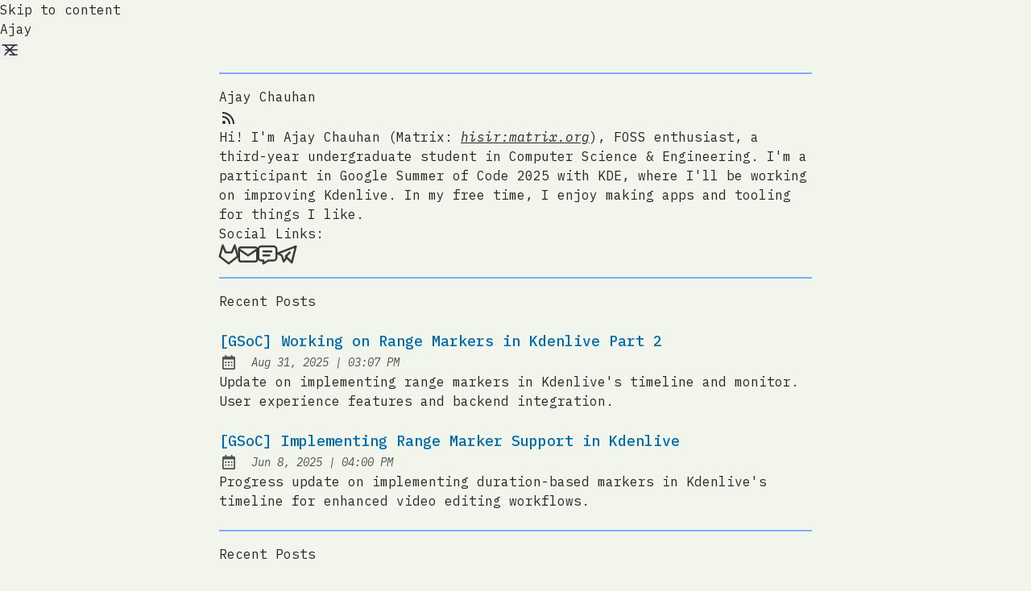

--- FILE ---
content_type: text/html; charset=utf-8
request_url: https://ajay2.vercel.app/
body_size: 4934
content:
<!DOCTYPE html><html class="false" lang="en"><head><style>:where(img){height:auto}</style><meta charset="UTF-8"><meta content="width=device-width" name="viewport"><link href="" rel="icon" type="image/svg+xml"><link href="https://ajay2.vercel.app/" rel="canonical"><meta content="Astro v5.13.5" name="generator"><!-- General Meta Tags --><title>Ajay</title><meta content="Ajay" name="title"><meta content="Exploring the world of open-source software, contributing to projects, and sharing my experiences." name="description"><meta content="Ajay Chauhan" name="author"><link href="/sitemap-index.xml" rel="sitemap"><!-- Open Graph / Facebook --><meta content="Ajay" property="og:title"><meta content="Exploring the world of open-source software, contributing to projects, and sharing my experiences." property="og:description"><meta content="https://ajay2.vercel.app/" property="og:url"><meta content="https://ajay2.vercel.app/astropaper-og.jpg" property="og:image"><!-- Article Published/Modified time --><!-- Twitter --><meta content="summary_large_image" property="twitter:card"><meta content="https://ajay2.vercel.app/" property="twitter:url"><meta content="Ajay" property="twitter:title"><meta content="Exploring the world of open-source software, contributing to projects, and sharing my experiences." property="twitter:description"><meta content="https://ajay2.vercel.app/astropaper-og.jpg" property="twitter:image"><!-- Google Font --><link href="https://fonts.googleapis.com" rel="preconnect"><link href="https://fonts.gstatic.com" rel="preconnect" crossorigin=""><link href="https://fonts.googleapis.com/css2?family=IBM+Plex+Mono:ital,wght@0,400;0,500;0,600;0,700;1,400;1,600&amp;display=swap" rel="stylesheet"><meta content="" name="theme-color"><meta content="true" name="astro-view-transitions-enabled"><meta content="animate" name="astro-view-transitions-fallback"><script src="/_astro/ClientRouter.astro_astro_type_script_index_0_lang.DZnDNxNb.js" type="module"></script><script src="/toggle-theme.js"></script><link href="/_astro/about.CmsRzzkO.css" rel="stylesheet">
<style>#hero:where(.astro-j7pv25f6){padding-top:2rem;padding-bottom:1.5rem}#hero:where(.astro-j7pv25f6) h1:where(.astro-j7pv25f6){margin-top:1rem;margin-bottom:1rem;font-size:1.875rem;font-weight:700;line-height:2.25rem;display:inline-block}@media (width>=640px){#hero:where(.astro-j7pv25f6) h1:where(.astro-j7pv25f6){margin-top:2rem;margin-bottom:2rem;font-size:3rem;line-height:1}}#hero:where(.astro-j7pv25f6) .rss-link:where(.astro-j7pv25f6){margin-bottom:1.5rem}#hero:where(.astro-j7pv25f6) .rss-icon:where(.astro-j7pv25f6){--tw-scale-x:1.1;--tw-scale-y:1.1;width:1.5rem;height:1.5rem;transform:translate(var(--tw-translate-x),var(--tw-translate-y))rotate(var(--tw-rotate))skew(var(--tw-skew-x))skewY(var(--tw-skew-y))scaleX(var(--tw-scale-x))scaleY(var(--tw-scale-y));fill:rgb(var(--color-accent));margin-bottom:.5rem}@media (width>=640px){#hero:where(.astro-j7pv25f6) .rss-icon:where(.astro-j7pv25f6){--tw-scale-x:1.25;--tw-scale-y:1.25;transform:translate(var(--tw-translate-x),var(--tw-translate-y))rotate(var(--tw-rotate))skew(var(--tw-skew-x))skewY(var(--tw-skew-y))scaleX(var(--tw-scale-x))scaleY(var(--tw-scale-y));margin-bottom:.75rem}}#hero:where(.astro-j7pv25f6) p:where(.astro-j7pv25f6){margin-top:.5rem;margin-bottom:.5rem}.social-wrapper:where(.astro-j7pv25f6){flex-direction:column;margin-top:1rem;display:flex}@media (width>=640px){.social-wrapper:where(.astro-j7pv25f6){flex-direction:row;align-items:center}}.social-links:where(.astro-j7pv25f6){white-space:nowrap;margin-bottom:.25rem;margin-right:.5rem}@media (width>=640px){.social-links:where(.astro-j7pv25f6){margin-bottom:0}}#featured:where(.astro-j7pv25f6),#recent-posts:where(.astro-j7pv25f6){padding-top:3rem;padding-bottom:1.5rem}#featured:where(.astro-j7pv25f6) h2:where(.astro-j7pv25f6),#recent-posts:where(.astro-j7pv25f6) h2:where(.astro-j7pv25f6){letter-spacing:.025em;font-size:1.5rem;font-weight:600;line-height:2rem}.all-posts-btn-wrapper:where(.astro-j7pv25f6){text-align:center;margin-top:2rem;margin-bottom:2rem}</style></head> <body>  <header class="astro-3ef6ksr2"> <a class="astro-3ef6ksr2" href="#main-content" id="skip-to-content">Skip to content</a> <div class="astro-3ef6ksr2 nav-container"> <div class="astro-3ef6ksr2 top-nav-wrap"> <a class="astro-3ef6ksr2 logo whitespace-nowrap" href="/"> Ajay </a> <nav class="astro-3ef6ksr2" id="nav-menu"> <button aria-label="Open Menu" class="astro-3ef6ksr2 focus-outline hamburger-menu" aria-controls="menu-items" aria-expanded="false"> <svg class="astro-3ef6ksr2 menu-icon" xmlns="http://www.w3.org/2000/svg" stroke-linecap="round" stroke-linejoin="round" fill="none" height="24" stroke="currentColor" stroke-width="1.5" viewBox="0 0 24 24" width="24"> <line class="astro-3ef6ksr2 line" x1="7" x2="21" y1="12" y2="12"></line> <line class="astro-3ef6ksr2 line" x1="3" x2="21" y1="6" y2="6"></line> <line class="astro-3ef6ksr2 line" x1="12" x2="21" y1="18" y2="18"></line> <line class="astro-3ef6ksr2 close" x1="18" x2="6" y1="6" y2="18"></line> <line class="astro-3ef6ksr2 close" x1="6" x2="18" y1="6" y2="18"></line> </svg> </button> <ul class="astro-3ef6ksr2 display-none sm:flex" id="menu-items"> <li class="astro-3ef6ksr2"> <a class="astro-3ef6ksr2" href="/posts/">
Posts
</a> </li> <!-- <li>
            <a href="/tags/" class={activeNav === "tags" ? "active" : ""}>
              Tags
            </a>
          </li> --> <li class="astro-3ef6ksr2"> <a class="astro-3ef6ksr2" href="/about/">
About
</a> </li> <li class="astro-3ef6ksr2"> <a class="astro-3ef6ksr2 focus-outline flex group hover:text-skin-accent inline-block p-3 sm:p-1" href="/search/" title="Search" aria-label="search"> <svg class="astro-3ef6ksr2 scale-125 sm:scale-100" xmlns="http://www.w3.org/2000/svg"><path d="M19.023 16.977a35.13 35.13 0 0 1-1.367-1.384c-.372-.378-.596-.653-.596-.653l-2.8-1.337A6.962 6.962 0 0 0 16 9c0-3.859-3.14-7-7-7S2 5.141 2 9s3.14 7 7 7c1.763 0 3.37-.66 4.603-1.739l1.337 2.8s.275.224.653.596c.387.363.896.854 1.384 1.367l1.358 1.392.604.646 2.121-2.121-.646-.604c-.379-.372-.885-.866-1.391-1.36zM9 14c-2.757 0-5-2.243-5-5s2.243-5 5-5 5 2.243 5 5-2.243 5-5 5z" class="astro-3ef6ksr2"></path> </svg> <span class="astro-3ef6ksr2 sr-only">Search</span> </a> </li> <li class="astro-3ef6ksr2"> <button aria-label="auto" class="astro-3ef6ksr2 focus-outline" aria-live="polite" id="theme-btn" title="Toggles light &amp; dark"> <svg class="astro-3ef6ksr2" xmlns="http://www.w3.org/2000/svg" id="moon-svg"> <path d="M20.742 13.045a8.088 8.088 0 0 1-2.077.271c-2.135 0-4.14-.83-5.646-2.336a8.025 8.025 0 0 1-2.064-7.723A1 1 0 0 0 9.73 2.034a10.014 10.014 0 0 0-4.489 2.582c-3.898 3.898-3.898 10.243 0 14.143a9.937 9.937 0 0 0 7.072 2.93 9.93 9.93 0 0 0 7.07-2.929 10.007 10.007 0 0 0 2.583-4.491 1.001 1.001 0 0 0-1.224-1.224zm-2.772 4.301a7.947 7.947 0 0 1-5.656 2.343 7.953 7.953 0 0 1-5.658-2.344c-3.118-3.119-3.118-8.195 0-11.314a7.923 7.923 0 0 1 2.06-1.483 10.027 10.027 0 0 0 2.89 7.848 9.972 9.972 0 0 0 7.848 2.891 8.036 8.036 0 0 1-1.484 2.059z" class="astro-3ef6ksr2"></path> </svg> <svg class="astro-3ef6ksr2" xmlns="http://www.w3.org/2000/svg" id="sun-svg"> <path d="M6.993 12c0 2.761 2.246 5.007 5.007 5.007s5.007-2.246 5.007-5.007S14.761 6.993 12 6.993 6.993 9.239 6.993 12zM12 8.993c1.658 0 3.007 1.349 3.007 3.007S13.658 15.007 12 15.007 8.993 13.658 8.993 12 10.342 8.993 12 8.993zM10.998 19h2v3h-2zm0-17h2v3h-2zm-9 9h3v2h-3zm17 0h3v2h-3zM4.219 18.363l2.12-2.122 1.415 1.414-2.12 2.122zM16.24 6.344l2.122-2.122 1.414 1.414-2.122 2.122zM6.342 7.759 4.22 5.637l1.415-1.414 2.12 2.122zm13.434 10.605-1.414 1.414-2.122-2.122 1.414-1.414z" class="astro-3ef6ksr2"></path> </svg> </button> </li> </ul> </nav> </div> </div> <div class="max-w-3xl mx-auto px-4"> <hr aria-hidden="true" class="border-skin-line" style="border-color:#7cadff"> </div> </header>  <script type="module">function n(){let e=document.querySelector(".hamburger-menu"),t=document.querySelector(".menu-icon"),a=document.querySelector("#menu-items");e?.addEventListener("click",()=>{let r="true"===e.getAttribute("aria-expanded");t?.classList.toggle("is-active"),e.setAttribute("aria-expanded",r?"false":"true"),e.setAttribute("aria-label",r?"Open Menu":"Close Menu"),a?.classList.toggle("display-none")})}n(),document.addEventListener("astro:after-swap",n);</script> <main class="astro-j7pv25f6" id="main-content"> <section class="astro-j7pv25f6" id="hero"> <h1 class="astro-j7pv25f6">Ajay Chauhan</h1> <a class="astro-j7pv25f6 rss-link" href="/rss.xml" title="RSS Feed" aria-label="rss feed" target="_blank"> <svg class="astro-j7pv25f6 rss-icon" xmlns="http://www.w3.org/2000/svg"><path d="M19 20.001C19 11.729 12.271 5 4 5v2c7.168 0 13 5.832 13 13.001h2z" class="astro-j7pv25f6"></path><path d="M12 20.001h2C14 14.486 9.514 10 4 10v2c4.411 0 8 3.589 8 8.001z" class="astro-j7pv25f6"></path><circle class="astro-j7pv25f6" cx="6" cy="18" r="2"></circle> </svg> <span class="astro-j7pv25f6 sr-only">RSS Feed</span> </a> <p class="astro-j7pv25f6">
Hi! I'm Ajay Chauhan (Matrix: <a class="astro-j7pv25f6" href="https://matrix.to/#/@hisir:matrix.org" style="text-decoration:underline"><em class="astro-j7pv25f6">hisir:matrix.org</em></a>), FOSS enthusiast, a third-year undergraduate student in Computer
        Science &amp; Engineering. I'm a participant in Google Summer of Code 2025
        with KDE, where I'll be working on improving <a class="astro-j7pv25f6" href="https://kdenlive.org/" target="_blank" rel="noopener noreferrer">Kdenlive</a>. In my free time, I enjoy making apps and tooling for things I like.
</p> <div class="astro-j7pv25f6 social-wrapper"> <div class="astro-j7pv25f6 social-links">Social Links:</div> <div class="astro-upu6fzxr social-icons"> <a class="astro-upu6fzxr group hover:text-skin-accent inline-block link-button" href="https://invent.kde.org/intincrab" title="Ajay on GitLab"> <svg class="icon-tabler" xmlns="http://www.w3.org/2000/svg" stroke-linecap="round" stroke-linejoin="round">
      <path d="M0 0h24v24H0z" fill="none" stroke="none"></path>
      <path d="M21 14l-9 7l-9 -7l3 -11l3 7h6l3 -7z"></path>
    </svg> <span class="astro-upu6fzxr sr-only">Ajay on GitLab</span> </a><a class="astro-upu6fzxr group hover:text-skin-accent inline-block link-button" href="mailto:exactlyajay.chauhan@gmail.com" title="Send an email to Ajay"> <svg class="icon-tabler" xmlns="http://www.w3.org/2000/svg" stroke-linecap="round" stroke-linejoin="round">
      <path d="M0 0h24v24H0z" fill="none" stroke="none"></path>
      <rect height="14" rx="2" width="18" x="3" y="5"></rect>
      <polyline points="3 7 12 13 21 7"></polyline>
    </svg> <span class="astro-upu6fzxr sr-only">Send an email to Ajay</span> </a><a class="astro-upu6fzxr group hover:text-skin-accent inline-block link-button" href="https://matrix.to/#/@hisir:matrix.org" title="Send a message to Ajay"> <svg class="icon-tabler" xmlns="http://www.w3.org/2000/svg" stroke-linecap="round" stroke-linejoin="round">
      <path d="M0 0h24v24H0z" fill="none" stroke="none"></path>
      <path d="M8 9h8"></path>
      <path d="M8 13h6"></path>
      <path d="M18 4a3 3 0 0 1 3 3v8a3 3 0 0 1 -3 3h-5l-5 3v-3h-2a3 3 0 0 1 -3 -3v-8a3 3 0 0 1 3 -3h12z"></path>
    </svg> <span class="astro-upu6fzxr sr-only">Send a message to Ajay</span> </a><a class="astro-upu6fzxr group hover:text-skin-accent inline-block link-button" href="https://t.me/exactlyancient" title="Ajay on Telegram"> <svg class="icon-tabler" xmlns="http://www.w3.org/2000/svg" stroke-linecap="round" stroke-linejoin="round">
        <path d="M0 0h24v24H0z" fill="none" stroke="none"></path>
        <path d="M15 10l-4 4l6 6l4 -16l-18 7l4 2l2 6l3 -4"></path>
      </svg> <span class="astro-upu6fzxr sr-only">Ajay on Telegram</span> </a> </div>  </div> </section> <div class="max-w-3xl mx-auto px-4"> <hr aria-hidden="true" class="border-skin-line" style="border-color:#7cadff"> </div>  <section class="astro-j7pv25f6" id="featured"> <h2 class="astro-j7pv25f6">Recent Posts</h2> <ul class="astro-j7pv25f6"> <li class="my-6"><a class="inline-block decoration-dashed focus-visible:no-underline focus-visible:underline-offset-0 font-medium text-lg text-skin-accent underline-offset-4" href="/posts/gsoc-kdenlive-marker-2/"><h3 class="decoration-dashed font-medium text-lg hover:underline" style="view-transition-name:gsoc-working-on-range-markers-in-kdenlive-part-2">[GSoC] Working on Range Markers in Kdenlive Part 2</h3></a><div class="flex items-center opacity-80 space-x-2 undefined"><svg class="inline-block fill-skin-base h-6 min-w-[1.375rem] scale-90 w-6" xmlns="http://www.w3.org/2000/svg" aria-hidden="true"><path d="M7 11h2v2H7zm0 4h2v2H7zm4-4h2v2h-2zm0 4h2v2h-2zm4-4h2v2h-2zm0 4h2v2h-2z"></path><path d="M5 22h14c1.103 0 2-.897 2-2V6c0-1.103-.897-2-2-2h-2V2h-2v2H9V2H7v2H5c-1.103 0-2 .897-2 2v14c0 1.103.897 2 2 2zM19 8l.001 12H5V8h14z"></path></svg><span class="italic text-sm"></span><span class="italic text-sm"><time datetime="2025-08-31T15:07:04.000Z">Aug 31, 2025</time><span aria-hidden="true"> | </span><span class="sr-only">&nbsp;at&nbsp;</span><span class="text-nowrap">03:07 PM</span></span></div><p>Update on implementing range markers in Kdenlive's timeline and monitor. User experience features and backend integration.</p></li><li class="my-6"><a class="inline-block decoration-dashed focus-visible:no-underline focus-visible:underline-offset-0 font-medium text-lg text-skin-accent underline-offset-4" href="/posts/gsoc-kdenlive-range-markers/"><h3 class="decoration-dashed font-medium text-lg hover:underline" style="view-transition-name:gsoc-implementing-range-marker-support-in-kdenlive">[GSoC] Implementing Range Marker Support in Kdenlive</h3></a><div class="flex items-center opacity-80 space-x-2 undefined"><svg class="inline-block fill-skin-base h-6 min-w-[1.375rem] scale-90 w-6" xmlns="http://www.w3.org/2000/svg" aria-hidden="true"><path d="M7 11h2v2H7zm0 4h2v2H7zm4-4h2v2h-2zm0 4h2v2h-2zm4-4h2v2h-2zm0 4h2v2h-2z"></path><path d="M5 22h14c1.103 0 2-.897 2-2V6c0-1.103-.897-2-2-2h-2V2h-2v2H9V2H7v2H5c-1.103 0-2 .897-2 2v14c0 1.103.897 2 2 2zM19 8l.001 12H5V8h14z"></path></svg><span class="italic text-sm"></span><span class="italic text-sm"><time datetime="2025-06-08T16:00:00.000Z">Jun 8, 2025</time><span aria-hidden="true"> | </span><span class="sr-only">&nbsp;at&nbsp;</span><span class="text-nowrap">04:00 PM</span></span></div><p>Progress update on implementing duration-based markers in Kdenlive's timeline for enhanced video editing workflows.</p></li> </ul> </section> <div class="max-w-3xl mx-auto px-4"> <hr aria-hidden="true" class="border-skin-line" style="border-color:#7cadff"> </div> <section class="astro-j7pv25f6" id="recent-posts"> <h2 class="astro-j7pv25f6">Recent Posts</h2> <ul class="astro-j7pv25f6"> <li class="my-6"><a class="inline-block decoration-dashed focus-visible:no-underline focus-visible:underline-offset-0 font-medium text-lg text-skin-accent underline-offset-4" href="/posts/gsoc2/"><h3 class="decoration-dashed font-medium text-lg hover:underline" style="view-transition-name:gsoc-update---porting-arianna-to-foliate-js">[GSoC] Update - Porting Arianna to Foliate-js</h3></a><div class="flex items-center opacity-80 space-x-2 undefined"><svg class="inline-block fill-skin-base h-6 min-w-[1.375rem] scale-90 w-6" xmlns="http://www.w3.org/2000/svg" aria-hidden="true"><path d="M7 11h2v2H7zm0 4h2v2H7zm4-4h2v2h-2zm0 4h2v2h-2zm4-4h2v2h-2zm0 4h2v2h-2z"></path><path d="M5 22h14c1.103 0 2-.897 2-2V6c0-1.103-.897-2-2-2h-2V2h-2v2H9V2H7v2H5c-1.103 0-2 .897-2 2v14c0 1.103.897 2 2 2zM19 8l.001 12H5V8h14z"></path></svg><span class="italic text-sm"></span><span class="italic text-sm"><time datetime="2024-08-26T20:59:00.000Z">Aug 26, 2024</time><span aria-hidden="true"> | </span><span class="sr-only">&nbsp;at&nbsp;</span><span class="text-nowrap">08:59 PM</span></span></div><p>Update on porting Arianna to foliate-js,resolving rendering, navigation, and theme issues to enhance the ebook reader experience</p></li><li class="my-6"><a class="inline-block decoration-dashed focus-visible:no-underline focus-visible:underline-offset-0 font-medium text-lg text-skin-accent underline-offset-4" href="/posts/gsoc/"><h3 class="decoration-dashed font-medium text-lg hover:underline" style="view-transition-name:gsoc-port-arianna-to-foliate-js">[GSoC] Port Arianna to Foliate-js</h3></a><div class="flex items-center opacity-80 space-x-2 undefined"><svg class="inline-block fill-skin-base h-6 min-w-[1.375rem] scale-90 w-6" xmlns="http://www.w3.org/2000/svg" aria-hidden="true"><path d="M7 11h2v2H7zm0 4h2v2H7zm4-4h2v2h-2zm0 4h2v2h-2zm4-4h2v2h-2zm0 4h2v2h-2z"></path><path d="M5 22h14c1.103 0 2-.897 2-2V6c0-1.103-.897-2-2-2h-2V2h-2v2H9V2H7v2H5c-1.103 0-2 .897-2 2v14c0 1.103.897 2 2 2zM19 8l.001 12H5V8h14z"></path></svg><span class="italic text-sm"></span><span class="italic text-sm"><time datetime="2024-07-06T08:00:06.130Z">Jul 6, 2024</time><span aria-hidden="true"> | </span><span class="sr-only">&nbsp;at&nbsp;</span><span class="text-nowrap">08:00 AM</span></span></div><p>Initial progress on Arianna's foliate-js integration, implementing TOC and metadata handling.</p></li> </ul> </section> <div class="astro-j7pv25f6 all-posts-btn-wrapper"> <a class="inline-block group hover:text-skin-accent undefined" href="/posts/">
All Posts
<svg class="astro-j7pv25f6" xmlns="http://www.w3.org/2000/svg"><path d="m11.293 17.293 1.414 1.414L19.414 12l-6.707-6.707-1.414 1.414L15.586 11H6v2h9.586z" class="astro-j7pv25f6"></path> </svg> </a> </div> </main> <footer class="astro-sz7xmlte mt-auto"> <div class="max-w-3xl mx-auto px-0"> <hr aria-hidden="true" class="border-skin-line" style="border-color:#7cadff"> </div> <div class="astro-sz7xmlte footer-wrapper"> <div class="astro-upu6fzxr social-icons flex"> <a class="astro-upu6fzxr group hover:text-skin-accent inline-block link-button" href="https://invent.kde.org/intincrab" title="Ajay on GitLab"> <svg class="icon-tabler" xmlns="http://www.w3.org/2000/svg" stroke-linecap="round" stroke-linejoin="round">
      <path d="M0 0h24v24H0z" fill="none" stroke="none"></path>
      <path d="M21 14l-9 7l-9 -7l3 -11l3 7h6l3 -7z"></path>
    </svg> <span class="astro-upu6fzxr sr-only">Ajay on GitLab</span> </a><a class="astro-upu6fzxr group hover:text-skin-accent inline-block link-button" href="mailto:exactlyajay.chauhan@gmail.com" title="Send an email to Ajay"> <svg class="icon-tabler" xmlns="http://www.w3.org/2000/svg" stroke-linecap="round" stroke-linejoin="round">
      <path d="M0 0h24v24H0z" fill="none" stroke="none"></path>
      <rect height="14" rx="2" width="18" x="3" y="5"></rect>
      <polyline points="3 7 12 13 21 7"></polyline>
    </svg> <span class="astro-upu6fzxr sr-only">Send an email to Ajay</span> </a><a class="astro-upu6fzxr group hover:text-skin-accent inline-block link-button" href="https://matrix.to/#/@hisir:matrix.org" title="Send a message to Ajay"> <svg class="icon-tabler" xmlns="http://www.w3.org/2000/svg" stroke-linecap="round" stroke-linejoin="round">
      <path d="M0 0h24v24H0z" fill="none" stroke="none"></path>
      <path d="M8 9h8"></path>
      <path d="M8 13h6"></path>
      <path d="M18 4a3 3 0 0 1 3 3v8a3 3 0 0 1 -3 3h-5l-5 3v-3h-2a3 3 0 0 1 -3 -3v-8a3 3 0 0 1 3 -3h12z"></path>
    </svg> <span class="astro-upu6fzxr sr-only">Send a message to Ajay</span> </a><a class="astro-upu6fzxr group hover:text-skin-accent inline-block link-button" href="https://t.me/exactlyancient" title="Ajay on Telegram"> <svg class="icon-tabler" xmlns="http://www.w3.org/2000/svg" stroke-linecap="round" stroke-linejoin="round">
        <path d="M0 0h24v24H0z" fill="none" stroke="none"></path>
        <path d="M15 10l-4 4l6 6l4 -16l-18 7l4 2l2 6l3 -4"></path>
      </svg> <span class="astro-upu6fzxr sr-only">Ajay on Telegram</span> </a> </div>  <div class="astro-sz7xmlte copyright-wrapper"> <!-- <span>Copyright &#169; {currentYear}</span>
      <span class="separator">&nbsp;|&nbsp;</span> --> <span class="astro-sz7xmlte"><a class="astro-sz7xmlte" href="https://creativecommons.org/licenses/by-nc-sa/4.0/" target="_blank">CC BY-NC-SA 4.0</a></span> </div> </div> </footer>    </body></html>

--- FILE ---
content_type: text/css; charset=utf-8
request_url: https://ajay2.vercel.app/_astro/about.CmsRzzkO.css
body_size: 7029
content:
*,:before,:after,::backdrop{--tw-border-spacing-x:0;--tw-border-spacing-y:0;--tw-translate-x:0;--tw-translate-y:0;--tw-rotate:0;--tw-skew-x:0;--tw-skew-y:0;--tw-scale-x:1;--tw-scale-y:1;--tw-pan-x: ;--tw-pan-y: ;--tw-pinch-zoom: ;--tw-scroll-snap-strictness:proximity;--tw-gradient-from-position: ;--tw-gradient-via-position: ;--tw-gradient-to-position: ;--tw-ordinal: ;--tw-slashed-zero: ;--tw-numeric-figure: ;--tw-numeric-spacing: ;--tw-numeric-fraction: ;--tw-ring-inset: ;--tw-ring-offset-width:0px;--tw-ring-offset-color:#fff;--tw-ring-color:#3b82f680;--tw-ring-offset-shadow:0 0 #0000;--tw-ring-shadow:0 0 #0000;--tw-shadow:0 0 #0000;--tw-shadow-colored:0 0 #0000;--tw-blur: ;--tw-brightness: ;--tw-contrast: ;--tw-grayscale: ;--tw-hue-rotate: ;--tw-invert: ;--tw-saturate: ;--tw-sepia: ;--tw-drop-shadow: ;--tw-backdrop-blur: ;--tw-backdrop-brightness: ;--tw-backdrop-contrast: ;--tw-backdrop-grayscale: ;--tw-backdrop-hue-rotate: ;--tw-backdrop-invert: ;--tw-backdrop-opacity: ;--tw-backdrop-saturate: ;--tw-backdrop-sepia: ;--tw-contain-size: ;--tw-contain-layout: ;--tw-contain-paint: ;--tw-contain-style: }*,:before,:after{box-sizing:border-box;border:0 solid #e5e7eb}:before,:after{--tw-content:""}html,:host{-webkit-text-size-adjust:100%;-moz-tab-size:4;-o-tab-size:4;tab-size:4;font-feature-settings:normal;font-variation-settings:normal;-webkit-tap-highlight-color:transparent;font-family:ui-sans-serif,system-ui,sans-serif,Apple Color Emoji,Segoe UI Emoji,Segoe UI Symbol,Noto Color Emoji;line-height:1.5}body{line-height:inherit;margin:0}hr{height:0;color:inherit;border-top-width:1px}abbr:where([title]){text-decoration:underline dotted}h1,h2,h3,h4,h5,h6{font-size:inherit;font-weight:inherit}a{color:inherit;text-decoration:inherit}b,strong{font-weight:bolder}code,kbd,samp,pre{font-feature-settings:normal;font-variation-settings:normal;font-family:IBM Plex Mono,monospace;font-size:1em}small{font-size:80%}sub,sup{vertical-align:baseline;font-size:75%;line-height:0;position:relative}sub{bottom:-.25em}sup{top:-.5em}table{text-indent:0;border-color:inherit;border-collapse:collapse}button,input,optgroup,select,textarea{font-feature-settings:inherit;font-variation-settings:inherit;font-family:inherit;font-size:100%;font-weight:inherit;line-height:inherit;letter-spacing:inherit;color:inherit;margin:0;padding:0}button,select{text-transform:none}button,input:where([type=button]),input:where([type=reset]),input:where([type=submit]){-webkit-appearance:button;background-color:#0000;background-image:none}:-moz-focusring{outline:auto}:-moz-ui-invalid{box-shadow:none}progress{vertical-align:baseline}::-webkit-inner-spin-button,::-webkit-outer-spin-button{height:auto}[type=search]{-webkit-appearance:textfield;outline-offset:-2px}::-webkit-search-decoration{-webkit-appearance:none}::-webkit-file-upload-button{-webkit-appearance:button;font:inherit}summary{display:list-item}blockquote,dl,dd,h1,h2,h3,h4,h5,h6,hr,figure,p,pre{margin:0}fieldset{margin:0;padding:0}legend{padding:0}ol,ul,menu{margin:0;padding:0;list-style:none}dialog{padding:0}textarea{resize:vertical}input::-moz-placeholder,textarea::-moz-placeholder{opacity:1;color:#9ca3af}input::placeholder,textarea::placeholder{opacity:1;color:#9ca3af}button,[role=button]{cursor:pointer}:disabled{cursor:default}img,svg,video,canvas,audio,iframe,embed,object{vertical-align:middle;display:block}img,video{max-width:100%;height:auto}[hidden]:where(:not([hidden=until-found])){display:none}:root,html[data-theme=light]{--color-fill:242,245,236;--color-text-base:40,39,40;--color-accent:0,108,172;--color-card:230,230,230;--color-card-muted:205,205,205;--color-border:236,233,233}html[data-theme=dark]{--color-fill:53,54,64;--color-text-base:233,237,241;--color-accent:255,120,200;--color-card:75,76,89;--color-card-muted:113,85,102;--color-border:134,67,107}#sun-svg,html[data-theme=dark] #moon-svg{display:none}#moon-svg,html[data-theme=dark] #sun-svg{display:block}body{--tw-bg-opacity:1;background-color:rgba(var(--color-fill),var(--tw-bg-opacity,1));--tw-text-opacity:1;min-height:100svh;color:rgba(var(--color-text-base),var(--tw-text-opacity,1));flex-direction:column;font-family:IBM Plex Mono,monospace;display:flex}body ::-moz-selection{background-color:rgba(var(--color-accent),var(--tw-bg-opacity,1));--tw-bg-opacity:.7;--tw-text-opacity:1;color:rgba(var(--color-fill),var(--tw-text-opacity,1))}body ::selection{background-color:rgba(var(--color-accent),var(--tw-bg-opacity,1));--tw-bg-opacity:.7;--tw-text-opacity:1;color:rgba(var(--color-fill),var(--tw-text-opacity,1))}body::-moz-selection{background-color:rgba(var(--color-accent),var(--tw-bg-opacity,1));--tw-bg-opacity:.7;--tw-text-opacity:1;color:rgba(var(--color-fill),var(--tw-text-opacity,1))}body::selection{background-color:rgba(var(--color-accent),var(--tw-bg-opacity,1));--tw-bg-opacity:.7;--tw-text-opacity:1;color:rgba(var(--color-fill),var(--tw-text-opacity,1))}section,footer{max-width:48rem;margin-left:auto;margin-right:auto;padding-left:1rem;padding-right:1rem}a{outline-offset:1px;outline-width:2px;outline-color:rgb(var(--color-accent))}a:focus-visible{outline-style:dashed;text-decoration-line:none}svg{width:1.5rem;height:1.5rem;fill:rgb(var(--color-text-base));display:inline-block}.group:hover svg{fill:rgb(var(--color-accent))}svg.icon-tabler{--tw-scale-x:1.25;--tw-scale-y:1.25;width:1.5rem;height:1.5rem;transform:translate(var(--tw-translate-x),var(--tw-translate-y))rotate(var(--tw-rotate))skew(var(--tw-skew-x))skewY(var(--tw-skew-y))scaleX(var(--tw-scale-x))scaleY(var(--tw-scale-y));fill:#0000;stroke:currentColor;stroke-width:2px;opacity:.9;display:inline-block}.group:hover svg.icon-tabler{fill:#0000}@media (width>=640px){svg.icon-tabler{--tw-scale-x:1.1;--tw-scale-y:1.1;transform:translate(var(--tw-translate-x),var(--tw-translate-y))rotate(var(--tw-rotate))skew(var(--tw-skew-x))skewY(var(--tw-skew-y))scaleX(var(--tw-scale-x))scaleY(var(--tw-scale-y))}}.prose :where(h1,h2,h3,h4,h5,h6,th):not(:where([class~=not-prose],[class~=not-prose] *)){--tw-text-opacity:1!important;color:rgba(var(--color-text-base),var(--tw-text-opacity,1))!important;margin-bottom:.75rem!important}.prose :where(h3):not(:where([class~=not-prose],[class~=not-prose] *)){font-style:italic}.prose :where(p):not(:where([class~=not-prose],[class~=not-prose] *)){--tw-text-opacity:1!important;color:rgba(var(--color-text-base),var(--tw-text-opacity,1))!important}.prose :where(a):not(:where([class~=not-prose],[class~=not-prose] *)){text-underline-offset:8px;--tw-text-opacity:1!important;color:rgba(var(--color-text-base),var(--tw-text-opacity,1))!important;text-decoration-style:dashed!important}.prose :where(a):not(:where([class~=not-prose],[class~=not-prose] *)):hover{--tw-text-opacity:1;color:rgba(var(--color-accent),var(--tw-text-opacity,1))}.prose :where(blockquote):not(:where([class~=not-prose],[class~=not-prose] *)){--tw-border-opacity:.5;opacity:.8;border-left-color:rgba(var(--color-accent),var(--tw-border-opacity,1))!important}.prose :where(figcaption):not(:where([class~=not-prose],[class~=not-prose] *)){opacity:.7;--tw-text-opacity:1!important;color:rgba(var(--color-text-base),var(--tw-text-opacity,1))!important}.prose :where(strong):not(:where([class~=not-prose],[class~=not-prose] *)){--tw-text-opacity:1!important;color:rgba(var(--color-text-base),var(--tw-text-opacity,1))!important}.prose :where(code):not(:where([class~=not-prose],[class~=not-prose] *)){background-color:rgba(var(--color-card),var(--tw-bg-opacity,1));--tw-bg-opacity:.75;border-radius:.25rem;padding:.25rem}.prose :where(code):not(:where([class~=not-prose],[class~=not-prose] *)):before,.prose :where(code):not(:where([class~=not-prose],[class~=not-prose] *)):after{--tw-content:none!important;content:var(--tw-content)!important}.prose :where(ol):not(:where([class~=not-prose],[class~=not-prose] *)){--tw-text-opacity:1!important;color:rgba(var(--color-text-base),var(--tw-text-opacity,1))!important}.prose :where(ul):not(:where([class~=not-prose],[class~=not-prose] *)){overflow-x:clip;--tw-text-opacity:1!important;color:rgba(var(--color-text-base),var(--tw-text-opacity,1))!important}.prose * :where(li):not(:where([class~=not-prose],[class~=not-prose] *))::marker,.prose :where(li):not(:where([class~=not-prose],[class~=not-prose] *))::marker{color:rgba(var(--color-accent),var(--tw-text-opacity,1))!important}.prose :where(table):not(:where([class~=not-prose],[class~=not-prose] *)){--tw-text-opacity:1;color:rgba(var(--color-text-base),var(--tw-text-opacity,1))}.prose :where(th):not(:where([class~=not-prose],[class~=not-prose] *)),.prose :where(td):not(:where([class~=not-prose],[class~=not-prose] *)){--tw-border-opacity:1;border-width:1px;border-color:rgba(var(--color-border),var(--tw-border-opacity,1))}.prose :where(img):not(:where([class~=not-prose],[class~=not-prose] *)){--tw-border-opacity:1;border-width:2px;border-color:rgba(var(--color-border),var(--tw-border-opacity,1));margin-left:auto;margin-right:auto;margin-top:.5rem!important;margin-bottom:.5rem!important}.prose :where(hr):not(:where([class~=not-prose],[class~=not-prose] *)){--tw-border-opacity:1!important;border-color:rgba(var(--color-border),var(--tw-border-opacity,1))!important}.prose a{overflow-wrap:break-word}.prose a:hover{--tw-text-opacity:1!important;color:rgba(var(--color-accent),var(--tw-text-opacity,1))!important}.prose thead th:first-child,tbody td:first-child,tfoot td:first-child{padding-left:.571429em}.prose h2#table-of-contents{margin-bottom:.5rem}.prose details{cursor:pointer;-webkit-user-select:none;-moz-user-select:none;user-select:none;--tw-text-opacity:1;color:rgba(var(--color-text-base),var(--tw-text-opacity,1));display:inline-block}.prose summary{outline-offset:1px;outline-width:2px;outline-color:rgb(var(--color-accent))}.prose summary:focus-visible{outline-style:dashed;text-decoration-line:none}.prose h2#table-of-contents+p{display:none}html{overflow-y:scroll}::-webkit-scrollbar{width:.75rem}::-webkit-scrollbar-track{--tw-bg-opacity:1;background-color:rgba(var(--color-fill),var(--tw-bg-opacity,1))}::-webkit-scrollbar-thumb{--tw-bg-opacity:1;background-color:rgba(var(--color-card),var(--tw-bg-opacity,1))}::-webkit-scrollbar-thumb:hover{--tw-bg-opacity:1;background-color:rgba(var(--color-card-muted),var(--tw-bg-opacity,1))}code,blockquote{word-wrap:break-word}pre>code{white-space:pre}hr{border:1px solid gold;margin:1rem 0}.container{width:100%}@media (width>=640px){.container{max-width:640px}}.prose{color:var(--tw-prose-body);max-width:65ch}.prose :where(p):not(:where([class~=not-prose],[class~=not-prose] *)){margin-top:1.25em;margin-bottom:1.25em}.prose :where([class~=lead]):not(:where([class~=not-prose],[class~=not-prose] *)){color:var(--tw-prose-lead);margin-top:1.2em;margin-bottom:1.2em;font-size:1.25em;line-height:1.6}.prose :where(a):not(:where([class~=not-prose],[class~=not-prose] *)){color:var(--tw-prose-links);font-weight:500;text-decoration:underline}.prose :where(strong):not(:where([class~=not-prose],[class~=not-prose] *)){color:var(--tw-prose-bold);font-weight:600}.prose :where(a strong):not(:where([class~=not-prose],[class~=not-prose] *)),.prose :where(blockquote strong):not(:where([class~=not-prose],[class~=not-prose] *)),.prose :where(thead th strong):not(:where([class~=not-prose],[class~=not-prose] *)){color:inherit}.prose :where(ol):not(:where([class~=not-prose],[class~=not-prose] *)){margin-top:1.25em;margin-bottom:1.25em;padding-inline-start:1.625em;list-style-type:decimal}.prose :where(ol[type=A]):not(:where([class~=not-prose],[class~=not-prose] *)){list-style-type:upper-alpha}.prose :where(ol[type=a]):not(:where([class~=not-prose],[class~=not-prose] *)){list-style-type:lower-alpha}.prose :where(ol[type=A s]):not(:where([class~=not-prose],[class~=not-prose] *)){list-style-type:upper-alpha}.prose :where(ol[type=a s]):not(:where([class~=not-prose],[class~=not-prose] *)){list-style-type:lower-alpha}.prose :where(ol[type=I]):not(:where([class~=not-prose],[class~=not-prose] *)){list-style-type:upper-roman}.prose :where(ol[type=i]):not(:where([class~=not-prose],[class~=not-prose] *)){list-style-type:lower-roman}.prose :where(ol[type=I s]):not(:where([class~=not-prose],[class~=not-prose] *)){list-style-type:upper-roman}.prose :where(ol[type=i s]):not(:where([class~=not-prose],[class~=not-prose] *)){list-style-type:lower-roman}.prose :where(ol[type="1"]):not(:where([class~=not-prose],[class~=not-prose] *)){list-style-type:decimal}.prose :where(ul):not(:where([class~=not-prose],[class~=not-prose] *)){margin-top:1.25em;margin-bottom:1.25em;padding-inline-start:1.625em;list-style-type:disc}.prose :where(ol>li):not(:where([class~=not-prose],[class~=not-prose] *))::marker{color:var(--tw-prose-counters);font-weight:400}.prose :where(ul>li):not(:where([class~=not-prose],[class~=not-prose] *))::marker{color:var(--tw-prose-bullets)}.prose :where(dt):not(:where([class~=not-prose],[class~=not-prose] *)){color:var(--tw-prose-headings);margin-top:1.25em;font-weight:600}.prose :where(hr):not(:where([class~=not-prose],[class~=not-prose] *)){border-color:var(--tw-prose-hr);border-top-width:1px;margin-top:3em;margin-bottom:3em}.prose :where(blockquote):not(:where([class~=not-prose],[class~=not-prose] *)){color:var(--tw-prose-quotes);border-inline-start-width:.25rem;border-inline-start-color:var(--tw-prose-quote-borders);quotes:"“""”""‘""’";margin-top:1.6em;margin-bottom:1.6em;padding-inline-start:1em;font-style:italic;font-weight:500}.prose :where(blockquote p:first-of-type):not(:where([class~=not-prose],[class~=not-prose] *)):before{content:open-quote}.prose :where(blockquote p:last-of-type):not(:where([class~=not-prose],[class~=not-prose] *)):after{content:close-quote}.prose :where(h1):not(:where([class~=not-prose],[class~=not-prose] *)){color:var(--tw-prose-headings);margin-top:0;margin-bottom:.888889em;font-size:2.25em;font-weight:800;line-height:1.11111}.prose :where(h1 strong):not(:where([class~=not-prose],[class~=not-prose] *)){color:inherit;font-weight:900}.prose :where(h2):not(:where([class~=not-prose],[class~=not-prose] *)){color:var(--tw-prose-headings);margin-top:2em;margin-bottom:1em;font-size:1.5em;font-weight:700;line-height:1.33333}.prose :where(h2 strong):not(:where([class~=not-prose],[class~=not-prose] *)){color:inherit;font-weight:800}.prose :where(h3):not(:where([class~=not-prose],[class~=not-prose] *)){color:var(--tw-prose-headings);margin-top:1.6em;margin-bottom:.6em;font-size:1.25em;font-weight:600;line-height:1.6}.prose :where(h3 strong):not(:where([class~=not-prose],[class~=not-prose] *)){color:inherit;font-weight:700}.prose :where(h4):not(:where([class~=not-prose],[class~=not-prose] *)){color:var(--tw-prose-headings);margin-top:1.5em;margin-bottom:.5em;font-weight:600;line-height:1.5}.prose :where(h4 strong):not(:where([class~=not-prose],[class~=not-prose] *)){color:inherit;font-weight:700}.prose :where(img):not(:where([class~=not-prose],[class~=not-prose] *)){margin-top:2em;margin-bottom:2em}.prose :where(picture):not(:where([class~=not-prose],[class~=not-prose] *)){margin-top:2em;margin-bottom:2em;display:block}.prose :where(video):not(:where([class~=not-prose],[class~=not-prose] *)){margin-top:2em;margin-bottom:2em}.prose :where(kbd):not(:where([class~=not-prose],[class~=not-prose] *)){color:var(--tw-prose-kbd);box-shadow:0 0 0 1px rgb(var(--tw-prose-kbd-shadows)/10%),0 3px rgb(var(--tw-prose-kbd-shadows)/10%);padding-top:.1875em;padding-inline-end:.375em;padding-bottom:.1875em;border-radius:.3125rem;padding-inline-start:.375em;font-family:inherit;font-size:.875em;font-weight:500}.prose :where(code):not(:where([class~=not-prose],[class~=not-prose] *)){font-size:.875em;font-weight:600}.prose :where(code):not(:where([class~=not-prose],[class~=not-prose] *)):before,.prose :where(code):not(:where([class~=not-prose],[class~=not-prose] *)):after{content:"`"}.prose :where(a code):not(:where([class~=not-prose],[class~=not-prose] *)),.prose :where(h1 code):not(:where([class~=not-prose],[class~=not-prose] *)){color:inherit}.prose :where(h2 code):not(:where([class~=not-prose],[class~=not-prose] *)){color:inherit;font-size:.875em}.prose :where(h3 code):not(:where([class~=not-prose],[class~=not-prose] *)){color:inherit;font-size:.9em}.prose :where(h4 code):not(:where([class~=not-prose],[class~=not-prose] *)),.prose :where(blockquote code):not(:where([class~=not-prose],[class~=not-prose] *)),.prose :where(thead th code):not(:where([class~=not-prose],[class~=not-prose] *)){color:inherit}.prose :where(pre):not(:where([class~=not-prose],[class~=not-prose] *)){background-color:var(--tw-prose-pre-bg);padding-top:.857143em;padding-inline-end:1.14286em;padding-bottom:.857143em;border-radius:.375rem;margin-top:1.71429em;margin-bottom:1.71429em;padding-inline-start:1.14286em;font-size:.875em;font-weight:400;line-height:1.71429;overflow-x:auto}.prose :where(pre code):not(:where([class~=not-prose],[class~=not-prose] *)){font-weight:inherit;color:inherit;font-size:inherit;font-family:inherit;line-height:inherit;background-color:#0000;border-width:0;border-radius:0;padding:0}.prose :where(pre code):not(:where([class~=not-prose],[class~=not-prose] *)):before,.prose :where(pre code):not(:where([class~=not-prose],[class~=not-prose] *)):after{content:none}.prose :where(table):not(:where([class~=not-prose],[class~=not-prose] *)){table-layout:auto;width:100%;margin-top:2em;margin-bottom:2em;font-size:.875em;line-height:1.71429}.prose :where(thead):not(:where([class~=not-prose],[class~=not-prose] *)){border-bottom-width:1px;border-bottom-color:var(--tw-prose-th-borders)}.prose :where(thead th):not(:where([class~=not-prose],[class~=not-prose] *)){color:var(--tw-prose-headings);vertical-align:bottom;padding-inline-end:.571429em;padding-bottom:.571429em;padding-inline-start:.571429em;font-weight:600}.prose :where(tbody tr):not(:where([class~=not-prose],[class~=not-prose] *)){border-bottom-width:1px;border-bottom-color:var(--tw-prose-td-borders)}.prose :where(tbody tr:last-child):not(:where([class~=not-prose],[class~=not-prose] *)){border-bottom-width:0}.prose :where(tbody td):not(:where([class~=not-prose],[class~=not-prose] *)){vertical-align:baseline}.prose :where(tfoot):not(:where([class~=not-prose],[class~=not-prose] *)){border-top-width:1px;border-top-color:var(--tw-prose-th-borders)}.prose :where(tfoot td):not(:where([class~=not-prose],[class~=not-prose] *)){vertical-align:top}.prose :where(th,td):not(:where([class~=not-prose],[class~=not-prose] *)){text-align:start}.prose :where(figure>*):not(:where([class~=not-prose],[class~=not-prose] *)){margin-top:0;margin-bottom:0}.prose :where(figcaption):not(:where([class~=not-prose],[class~=not-prose] *)){color:var(--tw-prose-captions);margin-top:.857143em;font-size:.875em;line-height:1.42857}.prose{--tw-prose-body:#374151;--tw-prose-headings:#111827;--tw-prose-lead:#4b5563;--tw-prose-links:#111827;--tw-prose-bold:#111827;--tw-prose-counters:#6b7280;--tw-prose-bullets:#d1d5db;--tw-prose-hr:#e5e7eb;--tw-prose-quotes:#111827;--tw-prose-quote-borders:#e5e7eb;--tw-prose-captions:#6b7280;--tw-prose-kbd:#111827;--tw-prose-kbd-shadows:17 24 39;--tw-prose-code:#111827;--tw-prose-pre-code:#e5e7eb;--tw-prose-pre-bg:#1f2937;--tw-prose-th-borders:#d1d5db;--tw-prose-td-borders:#e5e7eb;--tw-prose-invert-body:#d1d5db;--tw-prose-invert-headings:#fff;--tw-prose-invert-lead:#9ca3af;--tw-prose-invert-links:#fff;--tw-prose-invert-bold:#fff;--tw-prose-invert-counters:#9ca3af;--tw-prose-invert-bullets:#4b5563;--tw-prose-invert-hr:#374151;--tw-prose-invert-quotes:#f3f4f6;--tw-prose-invert-quote-borders:#374151;--tw-prose-invert-captions:#9ca3af;--tw-prose-invert-kbd:#fff;--tw-prose-invert-kbd-shadows:255 255 255;--tw-prose-invert-code:#fff;--tw-prose-invert-pre-code:#d1d5db;--tw-prose-invert-pre-bg:#00000080;--tw-prose-invert-th-borders:#4b5563;--tw-prose-invert-td-borders:#374151;font-size:1rem;line-height:1.75}.prose :where(picture>img):not(:where([class~=not-prose],[class~=not-prose] *)){margin-top:0;margin-bottom:0}.prose :where(li):not(:where([class~=not-prose],[class~=not-prose] *)){margin-top:.5em;margin-bottom:.5em}.prose :where(ol>li):not(:where([class~=not-prose],[class~=not-prose] *)),.prose :where(ul>li):not(:where([class~=not-prose],[class~=not-prose] *)){padding-inline-start:.375em}.prose :where(.prose>ul>li p):not(:where([class~=not-prose],[class~=not-prose] *)){margin-top:.75em;margin-bottom:.75em}.prose :where(.prose>ul>li>p:first-child):not(:where([class~=not-prose],[class~=not-prose] *)){margin-top:1.25em}.prose :where(.prose>ul>li>p:last-child):not(:where([class~=not-prose],[class~=not-prose] *)){margin-bottom:1.25em}.prose :where(.prose>ol>li>p:first-child):not(:where([class~=not-prose],[class~=not-prose] *)){margin-top:1.25em}.prose :where(.prose>ol>li>p:last-child):not(:where([class~=not-prose],[class~=not-prose] *)){margin-bottom:1.25em}.prose :where(ul ul,ul ol,ol ul,ol ol):not(:where([class~=not-prose],[class~=not-prose] *)){margin-top:.75em;margin-bottom:.75em}.prose :where(dl):not(:where([class~=not-prose],[class~=not-prose] *)){margin-top:1.25em;margin-bottom:1.25em}.prose :where(dd):not(:where([class~=not-prose],[class~=not-prose] *)){margin-top:.5em;padding-inline-start:1.625em}.prose :where(hr+*):not(:where([class~=not-prose],[class~=not-prose] *)),.prose :where(h2+*):not(:where([class~=not-prose],[class~=not-prose] *)),.prose :where(h3+*):not(:where([class~=not-prose],[class~=not-prose] *)),.prose :where(h4+*):not(:where([class~=not-prose],[class~=not-prose] *)){margin-top:0}.prose :where(thead th:first-child):not(:where([class~=not-prose],[class~=not-prose] *)){padding-inline-start:0}.prose :where(thead th:last-child):not(:where([class~=not-prose],[class~=not-prose] *)){padding-inline-end:0}.prose :where(tbody td,tfoot td):not(:where([class~=not-prose],[class~=not-prose] *)){padding-top:.571429em;padding-inline-end:.571429em;padding-bottom:.571429em;padding-inline-start:.571429em}.prose :where(tbody td:first-child,tfoot td:first-child):not(:where([class~=not-prose],[class~=not-prose] *)){padding-inline-start:0}.prose :where(tbody td:last-child,tfoot td:last-child):not(:where([class~=not-prose],[class~=not-prose] *)){padding-inline-end:0}.prose :where(figure):not(:where([class~=not-prose],[class~=not-prose] *)){margin-top:2em;margin-bottom:2em}.prose :where(.prose>:first-child):not(:where([class~=not-prose],[class~=not-prose] *)){margin-top:0}.prose :where(.prose>:last-child):not(:where([class~=not-prose],[class~=not-prose] *)){margin-bottom:0}.display-none{display:none}.focus-outline{outline-offset:1px;outline-width:2px;outline-color:rgb(var(--color-accent))}.focus-outline:focus-visible{outline-style:dashed;text-decoration-line:none}.sr-only{clip:rect(0,0,0,0);white-space:nowrap;border-width:0;width:1px;height:1px;margin:-1px;padding:0;position:absolute;overflow:hidden}.pointer-events-none{pointer-events:none}.visible{visibility:visible}.fixed{position:fixed}.absolute{position:absolute}.relative{position:relative}.inset-y-0{top:0;bottom:0}.-top-3{top:-.75rem}.-top-full{top:-100%}.left-0{left:0}.left-16{left:4rem}.right-3{right:.75rem}.top-0{top:0}.z-10{z-index:10}.z-50{z-index:50}.col-span-2{grid-column:span 2/span 2}.mx-1{margin-left:.25rem;margin-right:.25rem}.mx-auto{margin-left:auto;margin-right:auto}.my-1{margin-top:.25rem;margin-bottom:.25rem}.my-2{margin-top:.5rem;margin-bottom:.5rem}.my-3{margin-top:.75rem;margin-bottom:.75rem}.my-4{margin-top:1rem;margin-bottom:1rem}.my-6{margin-top:1.5rem;margin-bottom:1.5rem}.my-8{margin-top:2rem;margin-bottom:2rem}.-mr-5{margin-right:-1.25rem}.mb-1{margin-bottom:.25rem}.mb-14{margin-bottom:3.5rem}.mb-2{margin-bottom:.5rem}.mb-28{margin-bottom:7rem}.mb-6{margin-bottom:1.5rem}.mb-8{margin-bottom:2rem}.ml-2{margin-left:.5rem}.ml-4{margin-left:1rem}.mr-2{margin-right:.5rem}.mr-4{margin-right:1rem}.mt-2{margin-top:.5rem}.mt-4{margin-top:1rem}.mt-8{margin-top:2rem}.mt-auto{margin-top:auto}.block{display:block}.inline-block{display:inline-block}.inline{display:inline}.flex{display:flex}.table{display:table}.grid{display:grid}.contents{display:contents}.hidden{display:none}.h-1{height:.25rem}.h-6{height:1.5rem}.w-0{width:0}.w-44{width:11rem}.w-6{width:1.5rem}.w-full{width:100%}.min-w-\[1\.375rem\]{min-width:1.375rem}.max-w-3xl{max-width:48rem}.flex-1{flex:1}.shrink{flex-shrink:1}.grow{flex-grow:1}.rotate-90{--tw-rotate:90deg;transform:translate(var(--tw-translate-x),var(--tw-translate-y))rotate(var(--tw-rotate))skew(var(--tw-skew-x))skewY(var(--tw-skew-y))scaleX(var(--tw-scale-x))scaleY(var(--tw-scale-y))}.scale-100{--tw-scale-x:1;--tw-scale-y:1;transform:translate(var(--tw-translate-x),var(--tw-translate-y))rotate(var(--tw-rotate))skew(var(--tw-skew-x))skewY(var(--tw-skew-y))scaleX(var(--tw-scale-x))scaleY(var(--tw-scale-y))}.scale-110{--tw-scale-x:1.1;--tw-scale-y:1.1;transform:translate(var(--tw-translate-x),var(--tw-translate-y))rotate(var(--tw-rotate))skew(var(--tw-skew-x))skewY(var(--tw-skew-y))scaleX(var(--tw-scale-x))scaleY(var(--tw-scale-y))}.scale-125{--tw-scale-x:1.25;--tw-scale-y:1.25;transform:translate(var(--tw-translate-x),var(--tw-translate-y))rotate(var(--tw-rotate))skew(var(--tw-skew-x))skewY(var(--tw-skew-y))scaleX(var(--tw-scale-x))scaleY(var(--tw-scale-y))}.scale-75{--tw-scale-x:.75;--tw-scale-y:.75;transform:translate(var(--tw-translate-x),var(--tw-translate-y))rotate(var(--tw-rotate))skew(var(--tw-skew-x))skewY(var(--tw-skew-y))scaleX(var(--tw-scale-x))scaleY(var(--tw-scale-y))}.scale-90{--tw-scale-x:.9;--tw-scale-y:.9;transform:translate(var(--tw-translate-x),var(--tw-translate-y))rotate(var(--tw-rotate))skew(var(--tw-skew-x))skewY(var(--tw-skew-y))scaleX(var(--tw-scale-x))scaleY(var(--tw-scale-y))}.scale-95{--tw-scale-x:.95;--tw-scale-y:.95;transform:translate(var(--tw-translate-x),var(--tw-translate-y))rotate(var(--tw-rotate))skew(var(--tw-skew-x))skewY(var(--tw-skew-y))scaleX(var(--tw-scale-x))scaleY(var(--tw-scale-y))}.select-none{-webkit-user-select:none;-moz-user-select:none;user-select:none}.resize{resize:both}.grid-cols-2{grid-template-columns:repeat(2,minmax(0,1fr))}.grid-rows-4{grid-template-rows:repeat(4,minmax(0,1fr))}.flex-col{flex-direction:column}.flex-col-reverse{flex-direction:column-reverse}.flex-wrap{flex-wrap:wrap}.items-start{align-items:flex-start}.items-center{align-items:center}.justify-start{justify-content:flex-start}.justify-center{justify-content:center}.justify-between{justify-content:space-between}.gap-1{gap:.25rem}.gap-6{gap:1.5rem}.gap-x-2{-moz-column-gap:.5rem;column-gap:.5rem}.gap-y-2{row-gap:.5rem}.space-x-2>:not([hidden])~:not([hidden]){--tw-space-x-reverse:0;margin-right:calc(.5rem*var(--tw-space-x-reverse));margin-left:calc(.5rem*calc(1 - var(--tw-space-x-reverse)))}.self-end{align-self:flex-end}.scroll-smooth{scroll-behavior:smooth}.whitespace-nowrap{white-space:nowrap}.text-nowrap{text-wrap:nowrap}.rounded{border-radius:.25rem}.border{border-width:1px}.border-skin-fill{--tw-border-opacity:1;border-color:rgba(var(--color-text-base),var(--tw-border-opacity,1))}.border-skin-line{--tw-border-opacity:1;border-color:rgba(var(--color-border),var(--tw-border-opacity,1))}.border-opacity-40{--tw-border-opacity:.4}.bg-skin-accent{--tw-bg-opacity:1;background-color:rgba(var(--color-accent),var(--tw-bg-opacity,1))}.bg-skin-card{--tw-bg-opacity:1;background-color:rgba(var(--color-card),var(--tw-bg-opacity,1))}.bg-skin-fill{--tw-bg-opacity:1;background-color:rgba(var(--color-fill),var(--tw-bg-opacity,1))}.fill-skin-accent{fill:rgb(var(--color-accent))}.fill-skin-base{fill:rgb(var(--color-text-base))}.p-2{padding:.5rem}.p-3{padding:.75rem}.p-4{padding:1rem}.px-0{padding-left:0;padding-right:0}.px-2{padding-left:.5rem;padding-right:.5rem}.px-3{padding-left:.75rem;padding-right:.75rem}.px-4{padding-left:1rem;padding-right:1rem}.py-1{padding-top:.25rem;padding-bottom:.25rem}.py-2{padding-top:.5rem;padding-bottom:.5rem}.py-3{padding-top:.75rem;padding-bottom:.75rem}.py-6{padding-top:1.5rem;padding-bottom:1.5rem}.pb-6{padding-bottom:1.5rem}.pl-10{padding-left:2.5rem}.pl-2{padding-left:.5rem}.pr-2{padding-right:.5rem}.pr-3{padding-right:.75rem}.text-center{text-align:center}.text-2xl{font-size:1.5rem;line-height:2rem}.text-3xl{font-size:1.875rem;line-height:2.25rem}.text-9xl{font-size:8rem;line-height:1}.text-base{font-size:1rem;line-height:1.5rem}.text-lg{font-size:1.125rem;line-height:1.75rem}.text-sm{font-size:.875rem;line-height:1.25rem}.text-xl{font-size:1.25rem;line-height:1.75rem}.text-xs{font-size:.75rem;line-height:1rem}.font-bold{font-weight:700}.font-medium{font-weight:500}.font-semibold{font-weight:600}.lowercase{text-transform:lowercase}.capitalize{text-transform:capitalize}.italic{font-style:italic}.leading-4{line-height:1rem}.tracking-wider{letter-spacing:.05em}.text-skin-accent{--tw-text-opacity:1;color:rgba(var(--color-accent),var(--tw-text-opacity,1))}.text-skin-base{--tw-text-opacity:1;color:rgba(var(--color-text-base),var(--tw-text-opacity,1))}.text-skin-inverted{--tw-text-opacity:1;color:rgba(var(--color-fill),var(--tw-text-opacity,1))}.underline{text-decoration-line:underline}.decoration-dashed{text-decoration-style:dashed}.decoration-wavy{text-decoration-style:wavy}.decoration-2{text-decoration-thickness:2px}.underline-offset-4{text-underline-offset:4px}.underline-offset-8{text-underline-offset:8px}.opacity-50{opacity:.5}.opacity-75{opacity:.75}.opacity-80{opacity:.8}.invert{--tw-invert:invert(100%);filter:var(--tw-blur)var(--tw-brightness)var(--tw-contrast)var(--tw-grayscale)var(--tw-hue-rotate)var(--tw-invert)var(--tw-saturate)var(--tw-sepia)var(--tw-drop-shadow)}.filter{filter:var(--tw-blur)var(--tw-brightness)var(--tw-contrast)var(--tw-grayscale)var(--tw-hue-rotate)var(--tw-invert)var(--tw-saturate)var(--tw-sepia)var(--tw-drop-shadow)}.transition{transition-property:color,background-color,border-color,text-decoration-color,fill,stroke,opacity,box-shadow,transform,filter,backdrop-filter;transition-duration:.15s;transition-timing-function:cubic-bezier(.4,0,.2,1)}.transition-all{transition-property:all;transition-duration:.15s;transition-timing-function:cubic-bezier(.4,0,.2,1)}.transition-opacity{transition-property:opacity;transition-duration:.15s;transition-timing-function:cubic-bezier(.4,0,.2,1)}.duration-75{transition-duration:75ms}.\[hisir\:matrix\.org\]{hisir:matrix.org}.placeholder\:italic::-moz-placeholder{font-style:italic}.placeholder\:italic::placeholder{font-style:italic}.placeholder\:text-opacity-75::-moz-placeholder{--tw-text-opacity:.75}.placeholder\:text-opacity-75::placeholder{--tw-text-opacity:.75}.hover\:-top-0\.5:hover{top:-.125rem}.hover\:rotate-12:hover{--tw-rotate:12deg;transform:translate(var(--tw-translate-x),var(--tw-translate-y))rotate(var(--tw-rotate))skew(var(--tw-skew-x))skewY(var(--tw-skew-y))scaleX(var(--tw-scale-x))scaleY(var(--tw-scale-y))}.hover\:rotate-6:hover{--tw-rotate:6deg;transform:translate(var(--tw-translate-x),var(--tw-translate-y))rotate(var(--tw-rotate))skew(var(--tw-skew-x))skewY(var(--tw-skew-y))scaleX(var(--tw-scale-x))scaleY(var(--tw-scale-y))}.hover\:text-skin-accent:hover{--tw-text-opacity:1;color:rgba(var(--color-accent),var(--tw-text-opacity,1))}.hover\:text-skin-base:hover{--tw-text-opacity:1;color:rgba(var(--color-text-base),var(--tw-text-opacity,1))}.hover\:underline:hover{text-decoration-line:underline}.hover\:opacity-75:hover{opacity:.75}.focus\:border-skin-accent:focus{--tw-border-opacity:1;border-color:rgba(var(--color-accent),var(--tw-border-opacity,1))}.focus\:outline-none:focus{outline-offset:2px;outline:2px solid #0000}.focus-visible\:no-underline:focus-visible{text-decoration-line:none}.focus-visible\:underline-offset-0:focus-visible{text-underline-offset:0px}.group:hover .group-hover\:inline-block{display:inline-block}.prose-img\:border-0 :where(img):not(:where([class~=not-prose],[class~=not-prose] *)){border-width:0}@media (width>=640px){.sm\:static{position:static}.sm\:my-0{margin-top:0;margin-bottom:0}.sm\:my-8{margin-top:2rem;margin-bottom:2rem}.sm\:mb-3{margin-bottom:.75rem}.sm\:ml-0{margin-left:0}.sm\:ml-2{margin-left:.5rem}.sm\:mt-0{margin-top:0}.sm\:inline{display:inline}.sm\:flex{display:flex}.sm\:hidden{display:none}.sm\:w-auto{width:auto}.sm\:scale-100{--tw-scale-x:1;--tw-scale-y:1;transform:translate(var(--tw-translate-x),var(--tw-translate-y))rotate(var(--tw-rotate))skew(var(--tw-skew-x))skewY(var(--tw-skew-y))scaleX(var(--tw-scale-x))scaleY(var(--tw-scale-y))}.sm\:flex-row{flex-direction:row}.sm\:flex-row-reverse{flex-direction:row-reverse}.sm\:items-end{align-items:flex-end}.sm\:items-center{align-items:center}.sm\:justify-end{justify-content:flex-end}.sm\:gap-4{gap:1rem}.sm\:gap-x-5{-moz-column-gap:1.25rem;column-gap:1.25rem}.sm\:space-x-4>:not([hidden])~:not([hidden]){--tw-space-x-reverse:0;margin-right:calc(1rem*var(--tw-space-x-reverse));margin-left:calc(1rem*calc(1 - var(--tw-space-x-reverse)))}.sm\:p-1{padding:.25rem}.sm\:px-2{padding-left:.5rem;padding-right:.5rem}.sm\:text-3xl{font-size:1.875rem;line-height:2.25rem}}.astro-route-announcer{clip:rect(0 0 0 0);clip-path:inset(50%);white-space:nowrap;width:1px;height:1px;position:absolute;top:0;left:0;overflow:hidden}#skip-to-content:where(.astro-3ef6ksr2){z-index:50;--tw-bg-opacity:1;background-color:rgba(var(--color-accent),var(--tw-bg-opacity,1));--tw-text-opacity:1;color:rgba(var(--color-fill),var(--tw-text-opacity,1));padding:.5rem .75rem;transition-property:all;transition-duration:.15s;transition-timing-function:cubic-bezier(.4,0,.2,1);position:absolute;top:-100%;left:4rem}#skip-to-content:where(.astro-3ef6ksr2):focus{top:1rem}.nav-container:where(.astro-3ef6ksr2){flex-direction:column;justify-content:space-between;align-items:center;max-width:48rem;margin-left:auto;margin-right:auto;display:flex}@media (width>=640px){.nav-container:where(.astro-3ef6ksr2){flex-direction:row}}.top-nav-wrap:where(.astro-3ef6ksr2){justify-content:space-between;align-items:flex-start;width:100%;padding:1rem;display:flex;position:relative}@media (width>=640px){.top-nav-wrap:where(.astro-3ef6ksr2){align-items:center;padding-top:2rem;padding-bottom:2rem}}.logo:where(.astro-3ef6ksr2){padding-top:.25rem;padding-bottom:.25rem;font-size:1.25rem;font-weight:600;line-height:1.75rem;position:absolute}@media (width>=640px){.logo:where(.astro-3ef6ksr2){font-size:1.5rem;line-height:2rem;position:static}}.hamburger-menu:where(.astro-3ef6ksr2){align-self:flex-end;padding:.5rem}@media (width>=640px){.hamburger-menu:where(.astro-3ef6ksr2){display:none}}.hamburger-menu:where(.astro-3ef6ksr2) svg:where(.astro-3ef6ksr2){--tw-scale-x:1.25;--tw-scale-y:1.25;width:1.5rem;height:1.5rem;transform:translate(var(--tw-translate-x),var(--tw-translate-y))rotate(var(--tw-rotate))skew(var(--tw-skew-x))skewY(var(--tw-skew-y))scaleX(var(--tw-scale-x))scaleY(var(--tw-scale-y));fill:rgb(var(--color-text-base))}nav:where(.astro-3ef6ksr2){flex-direction:column;align-items:center;width:100%;display:flex}@media (width>=640px){nav:where(.astro-3ef6ksr2){flex-direction:row;justify-content:flex-end;margin-left:.5rem}nav:where(.astro-3ef6ksr2)>:not([hidden]):where(.astro-3ef6ksr2)~:not([hidden]):where(.astro-3ef6ksr2){--tw-space-x-reverse:0;margin-right:calc(1rem*var(--tw-space-x-reverse));margin-left:calc(1rem*calc(1 - var(--tw-space-x-reverse)))}nav:where(.astro-3ef6ksr2){padding-top:0;padding-bottom:0}}nav:where(.astro-3ef6ksr2) ul:where(.astro-3ef6ksr2){-moz-column-gap:.5rem;grid-template-rows:repeat(4,minmax(0,1fr));grid-template-columns:repeat(2,minmax(0,1fr));gap:.5rem;width:11rem;margin-top:1rem;display:grid}@media (width>=640px){nav:where(.astro-3ef6ksr2) ul:where(.astro-3ef6ksr2){-moz-column-gap:1.25rem;gap:0 1.25rem;width:auto;margin-top:0;margin-left:0}}nav:where(.astro-3ef6ksr2) ul:where(.astro-3ef6ksr2) li:where(.astro-3ef6ksr2){grid-column:span 2/span 2;justify-content:center;align-items:center;display:flex}nav:where(.astro-3ef6ksr2) ul:where(.astro-3ef6ksr2) li:where(.astro-3ef6ksr2) a:where(.astro-3ef6ksr2){text-align:center;width:100%;padding:.75rem 1rem;font-weight:500}nav:where(.astro-3ef6ksr2) ul:where(.astro-3ef6ksr2) li:where(.astro-3ef6ksr2) a:where(.astro-3ef6ksr2):hover{--tw-text-opacity:1;color:rgba(var(--color-accent),var(--tw-text-opacity,1))}@media (width>=640px){nav:where(.astro-3ef6ksr2) ul:where(.astro-3ef6ksr2) li:where(.astro-3ef6ksr2) a:where(.astro-3ef6ksr2){margin-top:0;margin-bottom:0;padding:.25rem .5rem}}nav:where(.astro-3ef6ksr2) ul:where(.astro-3ef6ksr2) li:where(.astro-3ef6ksr2):nth-last-child(2) a:where(.astro-3ef6ksr2){width:auto}nav:where(.astro-3ef6ksr2) ul:where(.astro-3ef6ksr2) li:where(.astro-3ef6ksr2):last-child,nav:where(.astro-3ef6ksr2) ul:where(.astro-3ef6ksr2) li:where(.astro-3ef6ksr2):nth-last-child(2){grid-column:span 1/span 1}nav:where(.astro-3ef6ksr2) a:where(.astro-3ef6ksr2).active{text-underline-offset:4px;text-decoration-line:underline;text-decoration-style:wavy;text-decoration-thickness:2px}nav:where(.astro-3ef6ksr2) a:where(.astro-3ef6ksr2).active svg:where(.astro-3ef6ksr2){fill:rgb(var(--color-accent))}nav:where(.astro-3ef6ksr2) button:where(.astro-3ef6ksr2){padding:.25rem}nav:where(.astro-3ef6ksr2) button:where(.astro-3ef6ksr2) svg:where(.astro-3ef6ksr2){width:1.5rem;height:1.5rem;fill:rgb(var(--color-text-base))}nav:where(.astro-3ef6ksr2) button:where(.astro-3ef6ksr2) svg:where(.astro-3ef6ksr2):hover{fill:rgb(var(--color-accent))}#theme-btn:where(.astro-3ef6ksr2){padding:.75rem}@media (width>=640px){#theme-btn:where(.astro-3ef6ksr2){padding:.25rem}}#theme-btn:where(.astro-3ef6ksr2) svg:where(.astro-3ef6ksr2){--tw-scale-x:1.25;--tw-scale-y:1.25;transform:translate(var(--tw-translate-x),var(--tw-translate-y))rotate(var(--tw-rotate))skew(var(--tw-skew-x))skewY(var(--tw-skew-y))scaleX(var(--tw-scale-x))scaleY(var(--tw-scale-y))}#theme-btn:where(.astro-3ef6ksr2) svg:where(.astro-3ef6ksr2):hover{--tw-rotate:12deg;transform:translate(var(--tw-translate-x),var(--tw-translate-y))rotate(var(--tw-rotate))skew(var(--tw-skew-x))skewY(var(--tw-skew-y))scaleX(var(--tw-scale-x))scaleY(var(--tw-scale-y))}@media (width>=640px){#theme-btn:where(.astro-3ef6ksr2) svg:where(.astro-3ef6ksr2){--tw-scale-x:1;--tw-scale-y:1;transform:translate(var(--tw-translate-x),var(--tw-translate-y))rotate(var(--tw-rotate))skew(var(--tw-skew-x))skewY(var(--tw-skew-y))scaleX(var(--tw-scale-x))scaleY(var(--tw-scale-y))}}.menu-icon:where(.astro-3ef6ksr2) line:where(.astro-3ef6ksr2){transition-property:opacity;transition-duration:75ms;transition-timing-function:cubic-bezier(.4,0,.2,1)}.menu-icon:where(.astro-3ef6ksr2) .close:where(.astro-3ef6ksr2),.menu-icon:where(.astro-3ef6ksr2).is-active .line:where(.astro-3ef6ksr2){opacity:0}.menu-icon:where(.astro-3ef6ksr2).is-active .close:where(.astro-3ef6ksr2){opacity:1}.social-icons:where(.astro-upu6fzxr){flex-wrap:wrap;justify-content:center;gap:.25rem}.link-button:where(.astro-upu6fzxr){padding:.5rem}.link-button:where(.astro-upu6fzxr):hover{--tw-rotate:6deg;transform:translate(var(--tw-translate-x),var(--tw-translate-y))rotate(var(--tw-rotate))skew(var(--tw-skew-x))skewY(var(--tw-skew-y))scaleX(var(--tw-scale-x))scaleY(var(--tw-scale-y))}@media (width>=640px){.link-button:where(.astro-upu6fzxr){padding:.25rem}}footer:where(.astro-sz7xmlte){width:100%}.footer-wrapper:where(.astro-sz7xmlte){flex-direction:column;justify-content:space-between;align-items:center;padding-top:1.5rem;padding-bottom:1.5rem;display:flex}@media (width>=640px){.footer-wrapper:where(.astro-sz7xmlte){flex-direction:row-reverse;padding-top:1rem;padding-bottom:1rem}}.link-button:where(.astro-sz7xmlte){margin-top:.25rem;margin-bottom:.25rem;padding:.5rem}.link-button:where(.astro-sz7xmlte):hover{--tw-rotate:6deg;transform:translate(var(--tw-translate-x),var(--tw-translate-y))rotate(var(--tw-rotate))skew(var(--tw-skew-x))skewY(var(--tw-skew-y))scaleX(var(--tw-scale-x))scaleY(var(--tw-scale-y))}.link-button:where(.astro-sz7xmlte) svg:where(.astro-sz7xmlte){--tw-scale-x:1.25;--tw-scale-y:1.25;transform:translate(var(--tw-translate-x),var(--tw-translate-y))rotate(var(--tw-rotate))skew(var(--tw-skew-x))skewY(var(--tw-skew-y))scaleX(var(--tw-scale-x))scaleY(var(--tw-scale-y))}.copyright-wrapper:where(.astro-sz7xmlte){white-space:nowrap;flex-direction:column;align-items:center;margin-top:.5rem;margin-bottom:.5rem;display:flex}@media (width>=640px){.copyright-wrapper:where(.astro-sz7xmlte){flex-direction:row}}.separator:where(.astro-sz7xmlte){display:none}@media (width>=640px){.separator:where(.astro-sz7xmlte){display:inline}}

--- FILE ---
content_type: application/javascript; charset=utf-8
request_url: https://ajay2.vercel.app/toggle-theme.js
body_size: 580
content:
let primaryColorScheme="",currentTheme=localStorage.getItem("theme");function getPreferTheme(){return currentTheme||"light"}let themeValue=getPreferTheme();function setPreference(){localStorage.setItem("theme",themeValue),reflectPreference()}function reflectPreference(){document.firstElementChild.setAttribute("data-theme",themeValue),document.querySelector("#theme-btn")?.setAttribute("aria-label",themeValue);let e=document.body;if(e){let t=window.getComputedStyle(e).backgroundColor;document.querySelector("meta[name='theme-color']")?.setAttribute("content",t)}}reflectPreference(),window.onload=()=>{function e(){reflectPreference(),document.querySelector("#theme-btn")?.addEventListener("click",()=>{themeValue="light"===themeValue?"dark":"light",setPreference()})}e(),document.addEventListener("astro:after-swap",e)},window.matchMedia("(prefers-color-scheme: dark)").addEventListener("change",({matches:e})=>{themeValue=e?"dark":"light",setPreference()});

--- FILE ---
content_type: application/javascript; charset=utf-8
request_url: https://ajay2.vercel.app/_astro/ClientRouter.astro_astro_type_script_index_0_lang.DZnDNxNb.js
body_size: 4831
content:
let m,g,R,y="data-astro-transition-persist",ee=["data-astro-transition","data-astro-transition-fallback"],M=new Set;function U(t){let n=t.src?new URL(t.src,location.href).href:t.textContent;return!!M.has(n)||(M.add(n),!1)}function te(t){for(let n of t.scripts)!n.hasAttribute("data-astro-rerun")&&U(n)&&(n.dataset.astroExec="")}function ne(t){let n=document.documentElement,r=[...n.attributes].filter(({name:t})=>(n.removeAttribute(t),ee.includes(t)));[...t.documentElement.attributes,...r].forEach(({name:t,value:r})=>n.setAttribute(t,r))}function oe(t){for(let n of Array.from(document.head.children)){let r=se(n,t);r?r.remove():n.remove()}document.head.append(...t.head.children)}function re(t,n){for(let r of(n.replaceWith(t),n.querySelectorAll(`[${y}]`))){let n=r.getAttribute(y),o=t.querySelector(`[${y}="${n}"]`);o&&(o.replaceWith(r),"astro-island"===o.localName&&ae(r)&&!ce(r,o)&&(r.setAttribute("ssr",""),r.setAttribute("props",o.getAttribute("props"))))}}let ie=()=>{let t=document.activeElement;if(!t?.closest(`[${y}]`))return()=>k({activeElement:null});if(t instanceof HTMLInputElement||t instanceof HTMLTextAreaElement){let n=t.selectionStart,r=t.selectionEnd;return()=>k({activeElement:t,start:n,end:r})}return()=>k({activeElement:t})},k=({activeElement:t,start:n,end:r})=>{t&&(t.focus(),(t instanceof HTMLInputElement||t instanceof HTMLTextAreaElement)&&("number"==typeof n&&(t.selectionStart=n),"number"==typeof r&&(t.selectionEnd=r)))},se=(t,n)=>{let r=t.getAttribute(y),o=r&&n.head.querySelector(`[${y}="${r}"]`);if(o)return o;if(t.matches("link[rel=stylesheet]")){let r=t.getAttribute("href");return n.head.querySelector(`link[rel=stylesheet][href="${r}"]`)}return null},ae=t=>{let n=t.dataset.astroTransitionPersistProps;return null==n||"false"===n},ce=(t,n)=>t.getAttribute("props")===n.getAttribute("props"),le=t=>{te(t),ne(t),oe(t);let n=ie();re(t.body,document.body),n()},ue="astro:before-preparation",fe="astro:after-preparation",de="astro:before-swap",me="astro:after-swap",he=t=>document.dispatchEvent(new Event(t));class q extends Event{from;to;direction;navigationType;sourceElement;info;newDocument;signal;constructor(t,n,r,o,a,i,l,s,c,u){super(t,n),this.from=r,this.to=o,this.direction=a,this.navigationType=i,this.sourceElement=l,this.info=s,this.newDocument=c,this.signal=u,Object.defineProperties(this,{from:{enumerable:!0},to:{enumerable:!0,writable:!0},direction:{enumerable:!0,writable:!0},navigationType:{enumerable:!0},sourceElement:{enumerable:!0},info:{enumerable:!0},newDocument:{enumerable:!0,writable:!0},signal:{enumerable:!0}})}}class pe extends q{formData;loader;constructor(t,n,r,o,a,i,l,s,c,u){super("astro:before-preparation",{cancelable:!0},t,n,r,o,a,i,l,s),this.formData=c,this.loader=u.bind(this,this),Object.defineProperties(this,{formData:{enumerable:!0},loader:{enumerable:!0,writable:!0}})}}class we extends q{direction;viewTransition;swap;constructor(t,n){super("astro:before-swap",void 0,t.from,t.to,t.direction,t.navigationType,t.sourceElement,t.info,t.newDocument,t.signal),this.direction=t.direction,this.viewTransition=n,this.swap=()=>le(this.newDocument),Object.defineProperties(this,{direction:{enumerable:!0},viewTransition:{enumerable:!0},swap:{enumerable:!0,writable:!0}})}}async function ge(t,n,r,o,a,i,l,s,c){let u=new pe(t,n,r,o,a,i,window.document,l,s,c);return document.dispatchEvent(u)&&(await u.loader(),u.defaultPrevented||(he("astro:after-preparation"),"traverse"!==u.navigationType&&x({scrollX,scrollY}))),u}async function ye(t,n,r){let o=new we(t,n);return document.dispatchEvent(o),r&&await r(),o.swap(),o}let be=history.pushState.bind(history),E=history.replaceState.bind(history),x=t=>{history.state&&(history.scrollRestoration="manual",E({...history.state,...t},""))},I=!!document.startViewTransition,N=()=>!!document.querySelector('[name="astro-view-transitions-enabled"]'),W=(t,n)=>t.pathname===n.pathname&&t.search===n.search,V=t=>document.dispatchEvent(new Event(t)),j=()=>V("astro:page-load"),ve=()=>{let t=document.createElement("div");t.setAttribute("aria-live","assertive"),t.setAttribute("aria-atomic","true"),t.className="astro-route-announcer",document.body.append(t),setTimeout(()=>{t.textContent=document.title||document.querySelector("h1")?.textContent||location.pathname},60)},H="data-astro-transition-persist",F="data-astro-transition",P="data-astro-transition-fallback",C,v=0;async function Te(t,n){try{let r=await fetch(t,n),o=(r.headers.get("content-type")??"").split(";",1)[0].trim();return"text/html"!==o&&"application/xhtml+xml"!==o?null:{html:await r.text(),redirected:r.redirected?r.url:void 0,mediaType:o}}catch{return null}}function K(){let t=document.querySelector('[name="astro-view-transitions-fallback"]');return t?t.getAttribute("content"):"animate"}function Ae(){let t=Promise.resolve(),n=!1;for(let t of document.getElementsByTagName("script"))void 0===t.dataset.astroExec&&"module"===t.getAttribute("type")&&(n=null===t.getAttribute("src"));for(let r of(n&&document.body.insertAdjacentHTML("beforeend",'<script type="module" src="data:application/javascript,"/>'),document.getElementsByTagName("script"))){if(""===r.dataset.astroExec)continue;let n=r.getAttribute("type");if(n&&"module"!==n&&"text/javascript"!==n)continue;let o=document.createElement("script");for(let n of(o.innerHTML=r.innerHTML,r.attributes)){if("src"===n.name){let n=new Promise(t=>{o.onload=o.onerror=t});t=t.then(()=>n)}o.setAttribute(n.name,n.value)}o.dataset.astroExec="",r.replaceWith(o)}return t}history.state?(v=history.state.index,scrollTo({left:history.state.scrollX,top:history.state.scrollY})):N()&&(E({index:v,scrollX,scrollY},""),history.scrollRestoration="manual");let G=(t,n,r,o,a)=>{let i=W(n,t),l=document.title;document.title=o;let s=!1;if(t.href!==location.href&&!a)if("replace"===r.history){let n=history.state;E({...r.state,index:n.index,scrollX:n.scrollX,scrollY:n.scrollY},"",t.href)}else be({...r.state,index:++v,scrollX:0,scrollY:0},"",t.href);if(document.title=l,R=t,i||(scrollTo({left:0,top:0,behavior:"instant"}),s=!0),a)scrollTo(a.scrollX,a.scrollY);else{if(t.hash){history.scrollRestoration="auto";let n=history.state;location.href=t.href,history.state||(E(n,""),i&&window.dispatchEvent(new PopStateEvent("popstate")))}else s||scrollTo({left:0,top:0,behavior:"instant"});history.scrollRestoration="manual"}};function Ee(t){let n=[];for(let r of t.querySelectorAll("head link[rel=stylesheet]"))if(!document.querySelector(`[${H}="${r.getAttribute(H)}"], link[rel=stylesheet][href="${r.getAttribute("href")}"]`)){let t=document.createElement("link");t.setAttribute("rel","preload"),t.setAttribute("as","style"),t.setAttribute("href",r.getAttribute("href")),n.push(new Promise(n=>{["load","error"].forEach(r=>t.addEventListener(r,n)),document.head.append(t)}))}return n}async function _(t,n,r,o,a){async function i(t){let n=document.getAnimations();return document.documentElement.setAttribute(P,t),Promise.allSettled(document.getAnimations().filter(t=>!n.includes(t)&&!function(t){let n=t.effect;return!!n&&n instanceof KeyframeEffect&&!!n.target&&"infinite"===window.getComputedStyle(n.target,n.pseudoElement).animationIterationCount}(t)).map(t=>t.finished))}let l=async()=>{if("animate"===a&&!r.transitionSkipped&&!t.signal.aborted)try{await i("old")}catch{}},s=document.title,c=await ye(t,r.viewTransition,l);G(c.to,c.from,n,s,o),V("astro:after-swap"),"animate"===a&&(r.transitionSkipped||c.signal.aborted?r.viewTransitionFinished():i("new").finally(()=>r.viewTransitionFinished()))}function Se(){return m?.controller.abort(),m={controller:new AbortController}}async function z(t,n,r,o,a){let i=Se();if(!N()||location.origin!==r.origin){i===m&&(m=void 0),location.href=r.href;return}let l=a?"traverse":"replace"===o.history?"replace":"push";if("traverse"!==l&&x({scrollX,scrollY}),W(n,r)&&!o.formData&&("back"!==t&&r.hash||"back"===t&&n.hash)){G(r,n,o,document.title,a),i===m&&(m=void 0);return}let s=await ge(n,r,t,l,o.sourceElement,o.info,i.controller.signal,o.formData,c);if(s.defaultPrevented||s.signal.aborted){i===m&&(m=void 0),s.signal.aborted||(location.href=r.href);return}async function c(t){let r=t.to.href,o={signal:t.signal};if(t.formData){o.method="POST";let r=t.sourceElement instanceof HTMLFormElement?t.sourceElement:t.sourceElement instanceof HTMLElement&&"form"in t.sourceElement?t.sourceElement.form:t.sourceElement?.closest("form");o.body=void 0!==n&&Reflect.get(HTMLFormElement.prototype,"attributes",r).getNamedItem("enctype")?.value==="application/x-www-form-urlencoded"?new URLSearchParams(t.formData):t.formData}let a=await Te(r,o);if(null===a)return void t.preventDefault();if(a.redirected){let n=new URL(a.redirected);if(n.origin!==t.to.origin)return void t.preventDefault();t.to=n}if(t.newDocument=(C??=new DOMParser).parseFromString(a.html,a.mediaType),t.newDocument.querySelectorAll("noscript").forEach(t=>t.remove()),!t.newDocument.querySelector('[name="astro-view-transitions-enabled"]')&&!t.formData)return void t.preventDefault();let i=Ee(t.newDocument);i.length&&!t.signal.aborted&&await Promise.all(i)}async function u(){if(g&&g.viewTransition){try{g.viewTransition.skipTransition()}catch{}try{await g.viewTransition.updateCallbackDone}catch{}}return g={transitionSkipped:!1}}let d=await u();if(s.signal.aborted){i===m&&(m=void 0);return}if(document.documentElement.setAttribute(F,s.direction),I)d.viewTransition=document.startViewTransition(async()=>await _(s,o,d,a));else{let t=(async()=>{await Promise.resolve(),await _(s,o,d,a,K())})();d.viewTransition={updateCallbackDone:t,ready:t,finished:new Promise(t=>d.viewTransitionFinished=t),skipTransition:()=>{d.transitionSkipped=!0,document.documentElement.removeAttribute(P)},types:new Set}}d.viewTransition?.updateCallbackDone.finally(async()=>{await Ae(),j(),ve()}),d.viewTransition?.finished.finally(()=>{d.viewTransition=void 0,d===g&&(g=void 0),i===m&&(m=void 0),document.documentElement.removeAttribute(F),document.documentElement.removeAttribute(P)});try{await d.viewTransition?.updateCallbackDone}catch(t){console.log("[astro]",t.name,t.message,t.stack)}}async function X(t,n){await z("forward",R,new URL(t,location.href),n??{})}function Re(t){if(!N()&&t.state)return void location.reload();if(null===t.state)return;let n=history.state,r=n.index,o=r>v?"forward":"back";v=r,z(o,R,new URL(location.href),{},n)}let Y=()=>{history.state&&(scrollX!==history.state.scrollX||scrollY!==history.state.scrollY)&&x({scrollX,scrollY})};if(I||"none"!==K())if(R=new URL(location.href),addEventListener("popstate",Re),addEventListener("load",j),"onscrollend"in window)addEventListener("scrollend",Y);else{let t,n,r,o,a=()=>{if(o!==history.state?.index){clearInterval(t),t=void 0;return}if(n===scrollY&&r===scrollX){clearInterval(t),t=void 0,Y();return}n=scrollY,r=scrollX};addEventListener("scroll",()=>{void 0===t&&(o=history.state?.index,n=scrollY,r=scrollX,t=window.setInterval(a,50))},{passive:!0})}for(let e of document.getElementsByTagName("script"))U(e),e.dataset.astroExec="";let J=new Set,S=new WeakSet,D,Q,B=!1;function Le(t){B||(B=!0,D??=t?.prefetchAll,Q??=t?.defaultStrategy??"hover",ke(),Pe(),De(),Ie())}function ke(){for(let t of["touchstart","mousedown"])document.body.addEventListener(t,t=>{T(t.target,"tap")&&L(t.target.href,{ignoreSlowConnection:!0})},{passive:!0})}function Pe(){let t;function n(n){let r=n.target.href;t&&clearTimeout(t),t=setTimeout(()=>{L(r)},80)}function r(){t&&(clearTimeout(t),t=0)}document.body.addEventListener("focusin",t=>{T(t.target,"hover")&&n(t)},{passive:!0}),document.body.addEventListener("focusout",r,{passive:!0}),O(()=>{for(let t of document.getElementsByTagName("a"))S.has(t)||T(t,"hover")&&(S.add(t),t.addEventListener("mouseenter",n,{passive:!0}),t.addEventListener("mouseleave",r,{passive:!0}))})}function De(){let t;O(()=>{for(let n of document.getElementsByTagName("a"))S.has(n)||T(n,"viewport")&&(S.add(n),(t??=xe()).observe(n))})}function xe(){let t=new WeakMap;return new IntersectionObserver((n,r)=>{for(let o of n){let n=o.target,a=t.get(n);o.isIntersecting?(a&&clearTimeout(a),t.set(n,setTimeout(()=>{r.unobserve(n),t.delete(n),L(n.href)},300))):a&&(clearTimeout(a),t.delete(n))}})}function Ie(){O(()=>{for(let t of document.getElementsByTagName("a"))T(t,"load")&&L(t.href)})}function L(t,n){if(Ne(t=t.replace(/#.*/,""),n?.ignoreSlowConnection??!1))if(J.add(t),document.createElement("link").relList?.supports?.("prefetch")&&n?.with!=="fetch"){let n=document.createElement("link");n.rel="prefetch",n.setAttribute("href",t),document.head.append(n)}else fetch(t,{priority:"low"})}function Ne(t,n){if(!navigator.onLine||!n&&Z())return!1;try{let n=new URL(t,location.href);return location.origin===n.origin&&(location.pathname!==n.pathname||location.search!==n.search)&&!J.has(t)}catch{}return!1}function T(t,n){if(t?.tagName!=="A")return!1;let r=t.dataset.astroPrefetch;return"false"!==r&&(!!("tap"===n&&(null!=r||D)&&Z())||(null==r&&D||""===r?n===Q:r===n))}function Z(){if("connection"in navigator){let t=navigator.connection;return t.saveData||/2g/.test(t.effectiveType)}return!1}function O(t){t();let n=!1;document.addEventListener("astro:page-load",()=>{if(!n){n=!0;return}t()})}let A=null;function Oe(){let t=document.querySelector('[name="astro-view-transitions-fallback"]');return t?t.getAttribute("content"):"animate"}function $(t){return void 0!==t.dataset.astroReload}let Me=t=>t.button&&0!==t.button||t.metaKey||t.ctrlKey||t.altKey||t.shiftKey;(I||"none"!==Oe())&&(document.addEventListener("click",t=>{let n=t.target;if(A=Me(t)?n:null,t.composed&&(n=t.composedPath()[0]),n instanceof Element&&(n=n.closest("a, area")),!(n instanceof HTMLAnchorElement)&&!(n instanceof SVGAElement)&&!(n instanceof HTMLAreaElement))return;let r=n instanceof HTMLElement?n.target:n.target.baseVal,o=n instanceof HTMLElement?n.href:n.href.baseVal,a=new URL(o,location.href).origin;$(n)||n.hasAttribute("download")||!n.href||r&&"_self"!==r||a!==location.origin||A||t.defaultPrevented||(t.preventDefault(),X(o,{history:"replace"===n.dataset.astroHistory?"replace":"auto",sourceElement:n}))}),document.addEventListener("submit",t=>{let n=t.target,r=t.submitter,o=r&&r===A;if(A=null,"FORM"!==n.tagName||t.defaultPrevented||$(n)||o)return;let a=new FormData(n,r),i="string"==typeof n.action?n.action:n.getAttribute("action"),l="string"==typeof n.method?n.method:n.getAttribute("method"),s=r?.getAttribute("formaction")??i??location.pathname,c=r?.getAttribute("formmethod")??l??"get";if("dialog"===c||location.origin!==new URL(s,location.href).origin)return;let u={sourceElement:r??n};if("get"===c){let t=new URLSearchParams(a),n=new URL(s);n.search=t.toString(),s=n.toString()}else u.formData=a;t.preventDefault(),X(s,u)}),Le({prefetchAll:!0}));